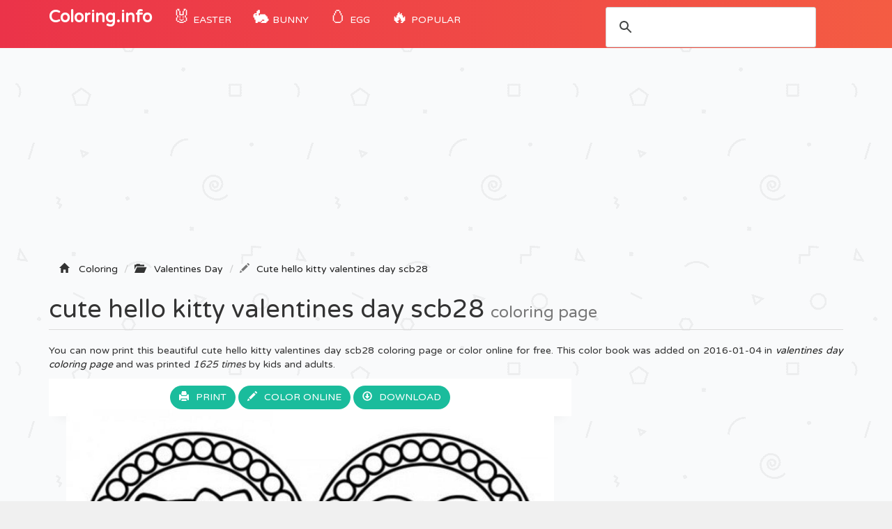

--- FILE ---
content_type: text/html; charset=UTF-8
request_url: https://coloring-pages.info/cute-hello-kitty-valentines-day-scb28-printable-coloring-pages-book-7217
body_size: 5525
content:
<!DOCTYPE html>
<html lang="fr">
    <head>
		<title>Cute Hello Kitty Valentines Day Scb28 Coloring page Printable</title>
		<meta charset="utf-8">
		<meta name="viewport" content="width=device-width, initial-scale=1">
		<meta name="description" content="cute hello kitty valentines day scb28 coloring page printable and coloring book to print for free. Find more coloring pages online for kids and adults of cute hello kitty valentines day scb28 coloring pages to print.">		
		<link rel="icon" type="type/png" href="/images/ico.png" />
		<link href="css/bootstrap.min.css" rel="stylesheet">
	    <link href="css/4-col-portfolio.css" rel="stylesheet">
	   	<script src="js/menu.js"></script>

	    <!-- HTML5 Shim and Respond.js IE8 support of HTML5 elements and media queries -->
	    <!-- WARNING: Respond.js doesn't work if you view the page via file:// -->
	    <!--[if lt IE 9]>
	        <script src="https://oss.maxcdn.com/libs/html5shiv/3.7.0/html5shiv.js"></script>
	        <script src="https://oss.maxcdn.com/libs/respond.js/1.4.2/respond.min.js"></script>
	    <![endif]-->
		<script type="text/javascript">var switchTo5x=true;</script>
		<script type="text/javascript">stLight.options({publisher: "db631f6e-74ee-4355-9d66-7dac697f0b46", doNotHash: false, doNotCopy: false, hashAddressBar: false});</script>
    	<script type="text/javascript">if( parent.frames.length > 0 ) { parent.location.href = location.href; }	</script> 
    	<!-- Fonction expérimental G.Ad -->
    	<script async src="//pagead2.googlesyndication.com/pagead/js/adsbygoogle.js"></script>
		<script>
		  (adsbygoogle = window.adsbygoogle || []).push({
		    google_ad_client: "ca-pub-1752920863941063",
		    enable_page_level_ads: true
		  });
		</script>
		<!-- Google Tag Manager -->
		<script>(function(w,d,s,l,i){w[l]=w[l]||[];w[l].push({'gtm.start':
		new Date().getTime(),event:'gtm.js'});var f=d.getElementsByTagName(s)[0],
		j=d.createElement(s),dl=l!='dataLayer'?'&l='+l:'';j.async=true;j.src=
		'https://www.googletagmanager.com/gtm.js?id='+i+dl;f.parentNode.insertBefore(j,f);
		})(window,document,'script','dataLayer','GTM-WN6N4CW');</script>
		<!-- End Google Tag Manager -->
		<!-- Snow <script type="text/javascript" src="js/snowstorm.js"></script> -->
    </head>
	<body>

		<!-- Google Tag Manager (noscript) -->
		<noscript><iframe src="https://www.googletagmanager.com/ns.html?id=GTM-WN6N4CW"
		height="0" width="0" style="display:none;visibility:hidden"></iframe></noscript>
		<!-- End Google Tag Manager (noscript) -->

		<!-- Navigation -->
	    <nav class="navbar navbar-inverse navbar-static-top" role="navigation">
	        <div class="container">
	            <!-- Brand and toggle get grouped for better mobile display -->
	            <div class="navbar-header">
	                <button type="button" class="navbar-toggle" data-toggle="collapse" data-target=".js-navbar-collapse">
	                    <span class="sr-only">Toggle navigation</span>
	                    <span class="icon-bar"></span>
	                    <span class="icon-bar"></span>
	                    <span class="icon-bar"></span>
	                </button>
	                <a class="navbar-brand" href="/" title="Coloring Pages">Coloring.info</a>
	            </div>

		<div class="collapse navbar-collapse js-navbar-collapse">
			<ul class="nav navbar-nav">
				<li class="dropdown mega-dropdown">	
					<a href="/eastercoloringpages" title="Easter coloring" class="dropdown-toggle cool-link"><span class="emoji">🐰</span> Easter</a>
				</li>
				<li class="dropdown mega-dropdown">	
					<a href="/easterbunnycoloringpages" title="Easter bunny" class="dropdown-toggle cool-link"><span class="emoji">🐇</span> Bunny</a>
				</li>
				<li class="dropdown mega-dropdown">	
					<a href="/eastereggcoloringpages" title="Easter egg" class="dropdown-toggle cool-link"><span class="emoji">🥚</span> Egg</a>
				</li>
				<li class="dropdown mega-dropdown">	
					<a href="#" class="dropdown-toggle cool-link" data-toggle="dropdown"><span class="emoji">🔥</span> POPULAR</a>
					<ul class="dropdown-menu mega-dropdown-menu">
						<li>
							<ul class="container">								
								<li><a href="/adults" title="coloring pages for adults">Adult</a></li>
								<li><a href="/shopkins" title="Shopkins Coloring pages">Shopkins</a></li>
								<li><a href="/fivenightsatfreddysfnaf" title="Five Nights At Freddys Coloring pages">FNAF</a></li>
								<li><a href="/emoji" title="Emoji Coloring pages">Emoji</a></li>
								<li><a href="/starwars" title="Star Wars Coloring pages">Star Wars</a></li>
								<li><a href="/ninjago" title="Ninjago Coloring pages">Ninjago</a></li>
								<li><a href="/frozen" title="Frozen Coloring pages">Frozen</a></li>			
								<li><a href="/pawpatrol" title="Paw patrol Coloring pages">Paw patrol</a></li>
								<li><a href="/pokemon" title="Pokemon Coloring pages">Pokemon</a></li>
								<li><a href="/minecraft" title="Minecraft Coloring pages">Minecraft</a></li>
								<li><a href="/mylittlepony" title="My little pony Coloring pages">My little pony</a></li>
								<li><a href="/pusheen" title="Pusheen Coloring pages">Pusheen</a></li>
								<li><a href="/pjmasks" title="PJ Masks Coloring pages">PJ Masks</a></li>
								<li><a href="/puppy" title="Puppy Coloring pages">Puppy</a></li>
								<li><a href="/kids" title="Coloring pages for Kids">Coloring pages for Kids</a></li>
								<li><a href="/girls" title="Coloring pages for Girls">Coloring pages for Girls</a></li>
								<li><a href="/teens" title="Coloring pages for Teens">Coloring pages for Teens</a></li>
							</ul>
						</li>
					</ul>		
				</li>
			</ul>
			<!-- google search -->
				<script async src="https://cse.google.com/cse.js?cx=b8efd57e97faab277"></script>
				<div id="search" class="col-md-4 offset-md-4"><div class="gcse-search"></div></div>
			
			</div><!-- /.nav-collapse -->
	  </nav>

	  <!-- Ads -->
		<div class="container">
			<div class="row">
					<script async src="//pagead2.googlesyndication.com/pagead/js/adsbygoogle.js"></script>
					<ins class="adsbygoogle"
						 style="display:block"
						 data-ad-client="ca-pub-1752920863941063"
						 data-ad-slot="1802636761"
						 data-ad-format="auto"></ins>
					<script>
					(adsbygoogle = window.adsbygoogle || []).push({});
					</script>
			</div>
		<script type="text/javascript">
		function ImagetoPrint(source) {
		    return "<html><head><script>function step1(){\n" +
		            "setTimeout('step2()', 10);}\n" +
		            "function step2(){window.print();window.close()}\n" +
		            "</scri" + "pt></head><body onload='step1()'>\n" +
		            "<img src='" + source + "' /></body></html>";
		}
		function PrintImage(source) {
		    Pagelink = "about:blank";
		    var pwa = window.open(Pagelink, "_new");
		    pwa.document.open();
		    pwa.document.write(ImagetoPrint(source));
		    pwa.document.close();
		}
		</script>

	<!-- Titre de la page -->
    <div class="row ad" >
        <div class="col-lg-12">
        	<!-- Breadcrumbs -->
		    <ol class="breadcrumb" itemscope itemtype="http://schema.org/BreadcrumbList" class="fildarianne">
				<li itemprop="itemListElement" itemscope itemtype="http://schema.org/ListItem"><span class="glyphicon glyphicon-home"></span>
					<a itemprop="item" title="Coloring Pages" href="/"><span itemprop="name">Coloring</span></a>
					<meta itemprop="position" content="1" />
				</li>
				<li itemprop="itemListElement" itemscope itemtype="http://schema.org/ListItem"><span class="glyphicon glyphicon-folder-open"></span>
					<a itemprop="item" href="/valentinesdaycoloringpages" title="valentines day"><span itemprop="name">Valentines Day</span></a><meta itemprop="position" content="2" />
				</li>
				<li class="breadcrumb-item active" itemprop="itemListElement" itemscope itemtype="http://schema.org/ListItem"><span class="glyphicon glyphicon-pencil"></span><a itemprop="item" title="Printable Cute Hello Kitty Valentines Day Scb28" href="/cute-hello-kitty-valentines-day-scb28-printable-coloring-pages-book-7217"><span itemprop="name">Cute hello kitty valentines day scb28</span></a>
					<meta itemprop="position" content="3" />
				</li>
			</ol>
            <h1 class="page-header titrePageCoverH1">cute hello kitty valentines day scb28 <small>coloring page</small></h1>
            <p class="hidden-xs hidden-sm">You can now print this beautiful cute hello kitty valentines day scb28 coloring page or color online for free. This color book was added on 2016-01-04 in <i><a href="/valentinesdaycoloringpages" title="valentines day coloring">valentines day coloring page</a></i> and was printed <i>1625 times</i> by kids and adults.
							</p>
        </div>
    </div>

    <!-- Contenu de la page -->
    <div class="row">
    	
    	<!-- Coloriage -->
        <div class="col-md-8" itemscope itemtype="http://schema.org/ImageGallery">
        	<figure itemprop="associatedMedia" itemscope itemtype="http://schema.org/ImageObject">
	        	<div class="backgroundColoriage">
	        		<div class="row text-center">
						<span>
							<a class="btn" href="#" onclick="PrintImage('images/ccovers/1451928676cute-hello-kitty-valentines-day-scb28.jpg'); return false;"><span class="glyphicon glyphicon-print"></span>Print</a>
						</span>
						
							<button id="autotrack-fiche-btn-ColorierEnLigne" type="button" class="btn" data-toggle="modal" data-target=".bd-example-modal-lg">
								<span class="glyphicon glyphicon-pencil"></span>Color online
							</button>
							<div class="modal fade bd-example-modal-lg" tabindex="-1" role="dialog" aria-labelledby="myLargeModalLabel" aria-hidden="true">
							  <div class="modal-dialog modal-lg">
							    <div class="modal-content">
							    	<div class="modal-header hidden-xs hidden-sm">
							        <h4 class="modal-title">Online Coloring : Cute Hello Kitty Valentines Day Scb28</h4>
							        </button>
							      </div>
							    	<div class="embed-responsive embed-responsive-16by9">
							      		<iframe class="embed-responsive-item" frameborder="0" src="/jeux/index.html?url=/images/svg/1451928676cute-hello-kitty-valentines-day-scb28.svg"></iframe>
							    	</div>
							    </div>
							  </div>
							</div>  
						<span class="hidden-xs hidden-sm">
							<a class="btn" href="images/ccovers/1451928676cute-hello-kitty-valentines-day-scb28.jpg" download><span class="glyphicon glyphicon-download"></span>Download</a>
						</span>	
					</div>
		        	
		        	<!-- Image --> 
		        	<img itemprop="contentUrl" class="col-xs-12 col-md-12 img-rounded transparent" src="images/ccovers/1451928676cute-hello-kitty-valentines-day-scb28.jpg" alt="Cute Hello Kitty Valentines Day Scb28 coloring" title="Print cute hello kitty valentines day scb28 coloring page">

		        	<!-- AddThis -->
		        	<div class="addthis_inline_share_toolbox"></div>
		        	
		        	<!-- Amazon 
		        	<div id="amzn-assoc-ad-c4316072-1702-4f6b-9247-6f7bb51b0ba3"></div><script async src="//z-na.amazon-adsystem.com/widgets/onejs?MarketPlace=US&adInstanceId=c4316072-1702-4f6b-9247-6f7bb51b0ba3"></script> --> 
	        	</div>

	        	<div class="row">
	    			<div class="col-md-6 col-sm-6">
	    				<script async src="//pagead2.googlesyndication.com/pagead/js/adsbygoogle.js"></script>
						<ins class="adsbygoogle"
							 style="display:inline-block;width:336px;height:280px"
							 data-ad-client="ca-pub-1752920863941063"
							 data-ad-slot="6242213034"></ins>
						<script>
						(adsbygoogle = window.adsbygoogle || []).push({});
						</script>
	    			</div>
	    			<div class="col-md-6 col-sm-6">
	    				<div class="col-sm-12 icones"><span><span class="glyphicon glyphicon-stats"></span>1625 prints</span></div>
						<div class="col-sm-12 icones"><span><span class="glyphicon glyphicon-calendar"></span>2016-01-04</span></div>
						<div class="col-sm-12 icones"><span><span class="glyphicon glyphicon-folder-open"></span><a class="tagCoverLink" href="/valentinesdaycoloringpages">Valentines Day</a></span>
						</div>
						<div class="col-sm-12 icones"><span><span class="glyphicon glyphicon-file"></span>File Type : Jpg image</span></div>
						<div class="col-sm-12 icones"><span><span class="glyphicon glyphicon-fullscreen"></span>Resolution : 1134x711</span></div>
						<div class="col-sm-12 icones"><span><span class="glyphicon glyphicon-info-sign"></span>Size : 84,28 KB</span></div>	
	    			</div>
	    		</div>
	    		<!-- schema -->
	    		<meta itemprop="width" content="1134" >
       	 		<meta itemprop="height" content="711">
       	 		<meta itemprop="uploadDate" content="2016-01-04">
       	 		<meta itemprop="fileFormat" content="Jpg">
       	 		<meta itemprop="contentSize" content="84,28 KB">
       	 		<meta itemprop="name" content="Coloriage Cute Hello Kitty Valentines Day Scb28">
       	 		<meta itemprop="about" content="Valentines Day">
	    	</figure>
        </div>

        <!-- ADS 336x280-->
        <div class="col-md-4 adsCover hidden-xs hidden-sm">
        	<!-- Coloring-pages 300x600 -->
			<script async src="//pagead2.googlesyndication.com/pagead/js/adsbygoogle.js"></script>
			<ins class="adsbygoogle"
			     style="display:inline-block;width:300px;height:600px"
			     data-ad-client="ca-pub-1752920863941063"
			     data-ad-slot="3208857826"></ins>
			<script>
			(adsbygoogle = window.adsbygoogle || []).push({});
			</script>

			<!-- Top Category -->
			<div class="row">
		      <div class="col-lg-3 col-md-1 col-sm-2 col-xs-3 topcategorieCover"><a href="/disneycoloringpages"><img alt="Disney" class="topcategorie" src="/images/topcategorie/disney.jpeg"></a></div>
		      <div class="col-lg-3 col-md-1 col-sm-2 col-xs-3 topcategorieCover"><a href="/pawpatrolcoloringpages"><img alt="Paw Patrol" class="topcategorie" src="/images/topcategorie/pat-patrouille.jpg"></a></div>
		      <div class="col-lg-3 col-md-1 col-sm-2 col-xs-3 topcategorieCover"><a href="/ninjagocoloringpages"><img alt="Ninjago" class="topcategorie" src="/images/topcategorie/ninjago.jpg"></a></div>
		      <div class="col-lg-3 col-md-1 col-sm-2 col-xs-3 topcategorieCover"><a href="/pokemoncoloringpages"><img alt="Pokemon" class="topcategorie" src="/images/topcategorie/pokemon.jpg"></a></div>
		      <div class="col-lg-3 col-md-1 col-sm-2 col-xs-3 topcategorieCover"><a href="/princesscoloringpages"><img alt="Princess" class="topcategorie" src="/images/topcategorie/princesse.png"></a></div>
		      <div class="col-lg-3 col-md-1 col-sm-2 col-xs-3 topcategorieCover"><a href="/moanacoloringpages"><img alt="Moana" class="topcategorie" src="/images/topcategorie/vaiana.png"></a></div>
		      <div class="col-lg-3 col-md-1 col-sm-2 col-xs-3 topcategorieCover"><a href="/frozencoloringpages"><img alt="Frozen" class="topcategorie" src="/images/topcategorie/reine-des-neiges.jpg"></a></div>
		      <div class="col-lg-3 col-md-1 col-sm-2 col-xs-3 topcategorieCover"><a href="/spidermancoloringpages"><img alt="Spiderman" class="topcategorie" src="/images/topcategorie/spiderman.jpg"></a></div>
		      <div class="col-lg-3 col-md-1 col-sm-2 col-xs-3 topcategorieCover"><a href="/shopkinscoloringpages"><img alt="Shopkins" class="topcategorie" src="/images/topcategorie/shopkins.jpg"></a></div>
		    </div>
        </div>
    </div>


	<!-- Page Heading Contenu 2-->
    <div class="row">
        <div class="col-lg-12">
            <h2 class="page-header titrePageCoverH1">Explore More Printable valentines day                <small>coloring book</small>
            </h2>
        </div>
    </div>

	<!-- Contenu 2 -->
	<div class="row">
		<div class="col-md-2 col-xs-4 portfolio-item titres"><a href="happy-valentines-day-letters-with-hearts-printable-coloring-pages-book-24361"><img class="img-responsive img-rounded" src="/images/minicovers/1579815273happy-valentines-day-letters-with-hearts.jpg" title="Print happy valentines day letters with hearts Coloring" alt="Printable happy valentines day letters with hearts coloring pages"/><span class="titresCategorie">happy valentines day letters with hearts</span></a></div><div class="col-md-2 col-xs-4 portfolio-item titres"><a href="kids-valentine-s66ad-printable-coloring-pages-book-7141"><img class="img-responsive img-rounded" src="/images/minicovers/1451928645kids-valentine-s66ad.jpg" title="Print kids valentine s66ad Coloring" alt="Printable kids valentine s66ad coloring pages"/><span class="titresCategorie">kids valentine s66ad</span></a></div><div class="col-md-2 col-xs-4 portfolio-item titres"><a href="valentines-day-disney-printable-coloring-pages-book-17149"><img class="img-responsive img-rounded" src="/images/minicovers/1484601413valentines-day-disney.gif" title="Print valentines day disney Coloring" alt="Printable valentines day disney coloring pages"/><span class="titresCategorie">valentines day disney</span></a></div><div class="col-md-2 col-xs-4 portfolio-item titres"><a href="lovely-dog-with-heart-for-valentines-day-card-anti-stress-printable-coloring-pages-book-24501"><img class="img-responsive img-rounded" src="/images/minicovers/1580924013lovely-dog-with-heart-for-valentines-day-card-anti-stress.png" title="Print lovely dog with heart for valentines day card anti stress Coloring" alt="Printable lovely dog with heart for valentines day card anti stress coloring pages"/><span class="titresCategorie">lovely dog with heart for valentines day card anti stress</span></a></div><div class="col-md-2 col-xs-4 portfolio-item titres"><a href="pooh-valentine-heart-printable-coloring-pages-book-24348"><img class="img-responsive img-rounded" src="/images/minicovers/1579815269pooh-valentine-heart.png" title="Print pooh valentine heart Coloring" alt="Printable pooh valentine heart coloring pages"/><span class="titresCategorie">pooh valentine heart</span></a></div><div class="col-md-2 col-xs-4 portfolio-item titres"><a href="ninjago-valentines-s8fe0-printable-coloring-pages-book-7170"><img class="img-responsive img-rounded" src="/images/minicovers/1451928652ninjago-valentines-s8fe0.gif" title="Print ninjago valentines s8fe0 Coloring" alt="Printable ninjago valentines s8fe0 coloring pages"/><span class="titresCategorie">ninjago valentines s8fe0</span></a></div><div class="col-md-2 col-xs-4 portfolio-item titres"><a href="hearts-couple-printable-coloring-pages-book-24351"><img class="img-responsive img-rounded" src="/images/minicovers/1579815270hearts-couple.png" title="Print hearts couple Coloring" alt="Printable hearts couple coloring pages"/><span class="titresCategorie">hearts couple</span></a></div><div class="col-md-2 col-xs-4 portfolio-item titres"><a href="be-mine-valentines-day-s133f-printable-coloring-pages-book-7118"><img class="img-responsive img-rounded" src="/images/minicovers/1451928636be-mine-valentines-day-s133f.jpg" title="Print be mine valentines day s133f Coloring" alt="Printable be mine valentines day s133f coloring pages"/><span class="titresCategorie">be mine valentines day s133f</span></a></div><div class="col-md-2 col-xs-4 portfolio-item titres"><a href="my-valentines-day-s36bf-printable-coloring-pages-book-7209"><img class="img-responsive img-rounded" src="/images/minicovers/1451928666my-valentines-day-s36bf.gif" title="Print my valentines day s36bf Coloring" alt="Printable my valentines day s36bf coloring pages"/><span class="titresCategorie">my valentines day s36bf</span></a></div><div class="col-md-2 col-xs-4 portfolio-item titres"><a href="little-boy-and-girl-valentines-s3cae-printable-coloring-pages-book-7125"><img class="img-responsive img-rounded" src="/images/minicovers/1451928643little-boy-and-girl-valentines-s3cae.gif" title="Print little boy and girl valentines s3cae Coloring" alt="Printable little boy and girl valentines s3cae coloring pages"/><span class="titresCategorie">little boy and girl valentines s3cae</span></a></div>	</div>


<!-- AddThis --> 
<script type="text/javascript" src="//s7.addthis.com/js/300/addthis_widget.js#pubid=ra-51a8214b2227e93e"></script> 



					<!-- /.row -->

	        <div class="row">
				<div class="col-md-12">
					<script async src="//pagead2.googlesyndication.com/pagead/js/adsbygoogle.js"></script>
					<!-- Bottom -->
					<ins class="adsbygoogle"
					     style="display:block"
					     data-ad-client="ca-pub-1752920863941063"
					     data-ad-slot="5956338235"
					     data-ad-format="auto"></ins>
					<script>
					(adsbygoogle = window.adsbygoogle || []).push({});
					</script>
				</div>
			</div>


		<!-- Footer -->
		<footer database="No">
		    <div class="row">
                <div class="row">
	                <div class="col-lg-8">
	                    <p>Copyright 2003 - 2026 © <a href="/" title="Coloring pages">Coloring.info</a> - <a href="&#109;&#97;&#105;&#108;&#116;&#111;&#58;&#105;&#110;&#102;&#111;&#64;&#99;&#111;&#108;&#111;&#114;&#105;&#97;&#103;&#101;&#46;&#105;&#110;&#102;&#111;&#63;&#98;&#111;&#100;&#121;&#61;&#87;&#101;&#98;&#115;&#105;&#116;&#101;&#58;&#67;&#111;&#108;&#111;&#114;&#105;&#110;&#103;&#46;&#105;&#110;&#102;&#111;" rel="nofollow"><span class="glyphicon glyphicon-question-sign"></span>Contact us</a></p>
	                </div>
	                <div class="col-lg-4">
	                    <p class="FooterQuestionCommentaires"><a href="https://www.youtube.com/coloriageinfo1"><i class="bi bi-youtube"></i>📺 YouTube</a></p>
	                </div>
            	</div> 
            </div> 
            <!-- /.row -->
		</footer>

		<!-- jQuery -->
    	<script src="js/jquery.js"></script>

    	<!-- Menu
    	<script src="js/menu.js"></script> -->

	    <!-- Bootstrap Core JavaScript -->
	    <script src="js/bootstrap.min.js"></script>

		<!-- ReadMore -->
	   	<script src="js/index.js"></script>
	   	<script src='https://cdnjs.cloudflare.com/ajax/libs/jquery/2.1.3/jquery.min.js'></script>

	<script defer src="https://static.cloudflareinsights.com/beacon.min.js/vcd15cbe7772f49c399c6a5babf22c1241717689176015" integrity="sha512-ZpsOmlRQV6y907TI0dKBHq9Md29nnaEIPlkf84rnaERnq6zvWvPUqr2ft8M1aS28oN72PdrCzSjY4U6VaAw1EQ==" data-cf-beacon='{"version":"2024.11.0","token":"9928c95b93a540f2be00f31d6b8a2549","r":1,"server_timing":{"name":{"cfCacheStatus":true,"cfEdge":true,"cfExtPri":true,"cfL4":true,"cfOrigin":true,"cfSpeedBrain":true},"location_startswith":null}}' crossorigin="anonymous"></script>
</body>

</html>

--- FILE ---
content_type: text/html; charset=utf-8
request_url: https://www.google.com/recaptcha/api2/aframe
body_size: 116
content:
<!DOCTYPE HTML><html><head><meta http-equiv="content-type" content="text/html; charset=UTF-8"></head><body><script nonce="X08FQXodE9Zz_QsUkY8R5w">/** Anti-fraud and anti-abuse applications only. See google.com/recaptcha */ try{var clients={'sodar':'https://pagead2.googlesyndication.com/pagead/sodar?'};window.addEventListener("message",function(a){try{if(a.source===window.parent){var b=JSON.parse(a.data);var c=clients[b['id']];if(c){var d=document.createElement('img');d.src=c+b['params']+'&rc='+(localStorage.getItem("rc::a")?sessionStorage.getItem("rc::b"):"");window.document.body.appendChild(d);sessionStorage.setItem("rc::e",parseInt(sessionStorage.getItem("rc::e")||0)+1);localStorage.setItem("rc::h",'1769789469842');}}}catch(b){}});window.parent.postMessage("_grecaptcha_ready", "*");}catch(b){}</script></body></html>

--- FILE ---
content_type: image/svg+xml
request_url: https://coloring-pages.info/images/svg/1451928676cute-hello-kitty-valentines-day-scb28.svg
body_size: 17267
content:
<?xml version="1.0" standalone="no"?>
<!DOCTYPE svg PUBLIC "-//W3C//DTD SVG 20010904//EN"
 "http://www.w3.org/TR/2001/REC-SVG-20010904/DTD/svg10.dtd">
<svg version="1.0" xmlns="http://www.w3.org/2000/svg"
 width="1134.000000pt" height="711.000000pt" viewBox="0 0 1134.000000 711.000000"
 preserveAspectRatio="xMidYMid meet">

<g transform="translate(0.000000,711.000000) scale(0.100000,-0.100000)"
fill="#000000" stroke="none">
<path d="M2725 6575 c-409 -45 -817 -193 -1180 -429 -117 -76 -334 -258 -447
-374 -113 -118 -243 -282 -331 -418 -56 -86 -194 -349 -221 -419 -81 -214
-146 -461 -176 -675 -20 -137 -22 -183 -17 -395 4 -179 10 -271 26 -360 49
-288 146 -587 254 -785 22 -41 54 -100 70 -130 32 -59 163 -258 181 -275 6 -5
31 -37 56 -70 84 -114 298 -323 456 -446 238 -186 582 -361 859 -439 292 -82
491 -110 780 -110 506 0 984 139 1425 413 329 204 682 570 880 912 48 82 110
206 162 325 54 122 135 400 152 522 8 53 26 75 26 31 0 -15 4 -44 9 -63 5 -19
14 -62 21 -95 25 -121 74 -281 116 -378 15 -34 33 -78 41 -97 97 -228 259
-484 432 -680 425 -483 979 -787 1624 -892 179 -29 580 -32 762 -5 312 46 633
152 900 297 263 144 399 244 620 461 288 282 486 590 638 995 40 105 100 346
126 504 52 307 33 717 -45 1010 -8 30 -19 71 -24 90 -62 234 -127 385 -293
681 -102 182 -327 447 -538 634 -190 169 -506 359 -759 458 -286 111 -543 168
-840 186 -270 17 -559 -11 -820 -80 -76 -20 -298 -92 -335 -108 -169 -76 -344
-167 -470 -247 -171 -108 -474 -383 -613 -557 -107 -133 -242 -346 -312 -492
-132 -275 -180 -422 -242 -740 -2 -11 -14 34 -27 100 -98 515 -349 984 -731
1366 -186 187 -347 311 -565 436 -485 280 -1066 400 -1630 338z m650 -101
c231 -34 362 -67 565 -144 336 -126 624 -309 884 -560 609 -588 890 -1442 750
-2275 -58 -344 -189 -684 -375 -972 -24 -37 -60 -89 -79 -114 -19 -25 -48 -63
-65 -85 -143 -189 -376 -406 -575 -536 -279 -183 -465 -268 -760 -351 -139
-39 -162 -44 -370 -79 -47 -8 -171 -12 -335 -12 -221 1 -279 4 -385 23 -402
70 -719 195 -1051 412 -52 34 -96 65 -99 68 -3 4 -34 29 -70 56 -88 67 -340
321 -421 425 -110 142 -309 466 -309 504 0 7 -4 16 -9 21 -20 21 -122 318
-156 450 -60 242 -80 438 -71 715 6 179 10 216 43 385 24 122 28 142 62 250
87 284 168 454 334 705 93 140 186 251 326 390 228 227 483 402 761 523 261
114 455 168 745 207 164 22 487 19 660 -6z m5235 -19 c215 -26 344 -55 525
-117 620 -211 1090 -594 1428 -1163 126 -213 247 -537 298 -800 38 -197 53
-590 29 -772 -24 -179 -30 -213 -80 -398 -47 -174 -154 -446 -210 -530 -15
-22 -42 -67 -60 -100 -49 -90 -125 -198 -216 -310 -335 -411 -795 -713 -1299
-854 -197 -55 -261 -66 -480 -86 -188 -17 -320 -19 -436 -5 -304 36 -426 63
-664 147 -484 170 -928 504 -1226 922 -76 107 -99 144 -144 226 -111 202 -192
389 -231 532 -56 208 -78 320 -95 485 -20 203 -9 526 22 688 62 313 109 461
226 699 133 272 280 478 493 692 159 160 277 251 540 418 62 39 206 108 320
154 136 54 145 57 270 93 77 22 118 31 285 64 159 31 516 39 705 15z"/>
<path d="M3099 6442 c-53 -19 -125 -67 -133 -88 -8 -21 -17 -18 -60 20 -121
104 -305 84 -399 -43 -22 -31 -42 -57 -43 -59 0 -1 -28 12 -61 29 -78 40 -135
47 -204 24 -79 -26 -136 -77 -171 -152 -17 -35 -33 -63 -36 -63 -4 0 -25 7
-47 15 -62 22 -142 19 -200 -9 -87 -40 -165 -152 -165 -235 l0 -26 -78 3 c-69
4 -85 1 -128 -21 -105 -55 -153 -128 -163 -247 l-6 -75 -48 -3 c-167 -9 -280
-164 -242 -330 14 -58 9 -71 -23 -72 -26 0 -118 -53 -145 -83 -56 -62 -80
-152 -62 -237 6 -30 16 -65 23 -77 18 -33 15 -50 -12 -57 -13 -3 -46 -26 -74
-51 -80 -72 -112 -184 -79 -275 18 -50 43 -94 61 -109 24 -20 19 -33 -24 -63
-61 -42 -94 -115 -95 -208 0 -88 22 -139 87 -207 l40 -41 -25 -34 c-107 -140
-82 -313 58 -405 27 -18 54 -34 59 -36 5 -2 2 -14 -6 -28 -9 -13 -23 -50 -32
-81 -37 -128 30 -264 157 -324 29 -13 58 -24 66 -24 10 0 11 -7 6 -27 -15 -58
-17 -145 -3 -190 27 -92 129 -175 235 -188 l49 -7 0 -67 c1 -81 28 -147 79
-195 55 -52 100 -70 190 -74 84 -4 95 -10 95 -53 0 -35 22 -85 60 -137 22 -31
49 -52 93 -73 70 -33 127 -37 202 -14 27 8 50 13 50 12 1 -1 9 -23 18 -48 23
-62 79 -125 138 -154 69 -36 177 -35 243 0 26 14 51 25 55 25 4 0 23 -21 40
-47 18 -27 49 -60 68 -75 47 -36 135 -61 188 -54 51 8 134 47 159 75 11 11 23
21 29 21 5 0 31 -20 58 -44 27 -24 70 -51 96 -60 51 -17 143 -21 171 -7 9 5
34 17 56 27 21 11 57 40 79 66 l40 46 51 -34 c72 -47 146 -61 218 -40 30 8 72
29 94 45 41 29 104 113 104 138 0 16 -5 17 58 -7 68 -26 172 -27 227 -1 81 37
138 110 159 203 l6 27 78 -6 c61 -4 91 -2 132 12 103 34 180 144 180 255 l0
37 63 5 c80 7 141 34 190 84 46 48 62 78 77 147 10 42 10 62 1 90 -15 44 -9
57 27 57 39 0 122 42 160 81 73 74 100 182 68 275 -9 26 -16 52 -16 58 0 6 22
21 49 34 97 44 151 123 159 233 4 60 1 74 -28 137 l-32 70 65 64 c118 118 127
228 30 379 -16 25 -15 27 11 62 58 76 73 186 37 270 -17 40 -104 137 -123 137
-14 0 -8 31 10 58 34 49 47 96 46 162 -1 105 -55 189 -149 236 -30 14 -55 31
-55 36 0 5 8 23 17 41 26 50 23 161 -6 217 -43 84 -113 140 -198 158 l-38 8 4
71 c2 48 -2 88 -13 121 -35 104 -136 180 -252 190 l-61 5 -6 63 c-9 97 -50
165 -131 217 -48 30 -56 32 -150 33 l-100 0 -9 35 c-21 85 -73 156 -141 191
-61 31 -158 35 -225 9 -30 -11 -56 -20 -57 -18 -1 1 -11 22 -23 45 -51 100
-147 162 -253 162 -53 0 -140 -31 -172 -61 -19 -18 -21 -17 -75 40 -88 92
-188 120 -292 83z m173 -101 c18 -9 45 -33 61 -53 88 -108 -3 -288 -145 -288
-83 0 -147 44 -174 117 -22 64 -18 115 15 159 63 88 157 114 243 65z m-463
-16 c67 -37 91 -77 91 -152 0 -68 -17 -111 -60 -147 -123 -103 -300 -12 -300
155 0 51 47 121 101 147 58 29 110 28 168 -3z m928 -67 c41 -24 67 -61 83
-115 11 -36 11 -49 -4 -86 -46 -121 -179 -170 -278 -103 -56 37 -78 80 -78
151 0 67 21 110 71 148 55 40 145 43 206 5z m-1386 -32 c67 -28 102 -86 102
-166 0 -69 -22 -112 -75 -148 -35 -23 -52 -27 -108 -27 -57 0 -72 4 -102 27
-52 40 -82 107 -74 166 7 54 47 118 91 143 37 22 120 24 166 5z m1786 -121
c72 -30 113 -93 113 -170 0 -58 -18 -93 -71 -138 -81 -70 -194 -55 -258 34
-26 36 -31 51 -31 101 0 89 38 145 117 173 50 19 86 18 130 0z m-2175 -91 c51
-33 72 -76 72 -150 1 -78 -31 -131 -98 -162 -56 -27 -98 -27 -151 -3 -91 42
-128 121 -101 215 35 121 171 170 278 100z m1112 -85 l41 -19 -66 0 c-36 0
-102 -3 -145 -7 -73 -6 -78 -5 -65 10 7 10 19 17 26 17 7 0 30 20 51 44 l39
43 39 -34 c21 -19 57 -43 80 -54z m386 -28 c49 -48 52 -53 28 -47 -15 3 -78
15 -139 25 -61 11 -113 22 -116 24 -3 3 12 11 33 16 22 6 57 25 79 42 37 28
41 29 50 12 6 -10 35 -42 65 -72z m-837 9 c76 -23 74 -21 52 -30 -11 -5 -60
-18 -110 -29 -49 -12 -101 -24 -115 -28 -23 -6 -23 -4 12 34 20 23 42 52 49
65 18 34 30 38 51 19 10 -10 38 -24 61 -31z m1190 -79 c10 -21 36 -60 60 -87
23 -26 38 -45 32 -42 -21 12 -126 58 -133 58 -4 0 -41 13 -82 29 -78 30 -78
35 0 46 25 3 56 12 70 20 34 20 34 20 53 -24z m738 10 c54 -33 82 -82 83 -149
1 -72 -21 -117 -77 -157 -36 -25 -51 -30 -102 -30 -69 1 -117 26 -156 84 -46
67 -24 194 43 244 54 41 148 44 209 8z m-2369 -42 c12 -6 55 -11 96 -11 41 1
73 0 71 -2 -2 -2 -42 -19 -89 -37 -47 -18 -110 -45 -140 -61 -30 -15 -58 -28
-62 -28 -5 0 7 24 27 52 19 29 35 60 35 69 0 31 25 38 62 18z m1093 -4 c217
-32 325 -63 521 -148 223 -96 397 -218 584 -406 202 -203 354 -450 440 -710
117 -357 133 -731 44 -1076 -79 -305 -225 -581 -424 -798 -88 -95 -180 -182
-250 -233 -77 -58 -130 -94 -134 -94 -2 0 -43 -25 -91 -54 -157 -99 -441 -197
-669 -231 -118 -18 -413 -20 -518 -4 -451 68 -821 256 -1123 570 -83 86 -195
227 -195 244 0 3 10 5 22 5 12 0 49 17 82 39 34 21 86 52 117 69 59 32 70 31
114 -11 75 -72 260 -177 405 -231 117 -44 358 -102 482 -117 203 -24 607 -6
818 37 228 47 395 96 510 151 109 52 233 152 285 231 16 25 35 42 47 42 16 0
50 -12 221 -76 50 -19 64 -18 77 5 7 14 7 27 -1 44 -11 24 -53 47 -193 107
-55 23 -55 18 -6 146 43 112 38 108 101 95 30 -6 86 -12 124 -13 l70 -3 3 37
c4 49 -18 63 -137 82 -51 8 -96 17 -98 20 -3 3 -1 31 6 62 6 32 11 74 11 94 0
59 13 64 154 56 l125 -7 16 25 c22 33 16 68 -14 82 -14 7 -74 13 -144 13 -84
1 -123 5 -129 14 -4 6 -8 32 -8 57 0 60 -24 150 -60 228 l-29 63 24 92 c34
128 44 239 29 324 -14 86 -32 122 -84 165 -40 33 -41 36 -50 118 -10 88 -16
121 -30 155 -4 11 -14 36 -21 55 -20 57 -79 129 -116 141 -60 19 -208 -12
-373 -78 -52 -22 -121 -47 -152 -58 l-57 -19 -43 32 c-203 153 -302 189 -401
142 -59 -28 -108 -78 -162 -164 l-46 -74 -132 -1 c-122 -1 -176 -6 -376 -30
-82 -10 -78 -11 -206 49 -151 71 -224 94 -359 115 -99 16 -123 10 -199 -42
-72 -50 -126 -213 -113 -341 13 -132 24 -208 41 -294 20 -96 25 -71 -45 -223
-52 -111 -66 -184 -96 -483 -3 -29 -11 -55 -17 -57 -7 -1 -61 -8 -122 -15 -60
-7 -125 -19 -144 -26 -19 -8 -37 -12 -40 -8 -12 12 -13 380 -1 474 26 205 92
421 193 630 36 72 157 258 220 335 171 208 394 384 637 502 204 99 356 146
600 182 92 14 377 12 485 -4z m-1705 -45 c57 -29 100 -100 100 -164 0 -76 -62
-155 -137 -175 -104 -28 -233 63 -233 165 0 142 146 237 270 174z m2615 -119
c4 -20 17 -56 31 -80 13 -24 23 -45 21 -47 -3 -3 -221 139 -239 155 -4 3 35 6
87 7 l93 1 7 -36z m-2340 -43 c17 -1 48 1 70 5 39 7 40 7 19 -10 -12 -10 -49
-38 -84 -62 -34 -25 -73 -55 -88 -68 -14 -12 -28 -20 -30 -18 -3 2 3 22 12 45
9 22 16 55 16 74 0 40 6 47 34 40 12 -2 35 -5 51 -6z m3029 -67 c16 -9 43 -34
60 -55 28 -34 31 -45 31 -104 0 -54 -5 -73 -23 -100 -28 -39 -86 -70 -146 -78
-120 -17 -225 113 -186 231 14 42 64 103 94 115 37 15 139 10 170 -9z m-514
-96 c23 -8 67 -15 96 -15 l54 0 0 -57 c1 -43 8 -73 29 -116 l29 -58 -105 111
c-58 61 -117 119 -131 130 -30 24 -27 24 28 5z m-3093 -22 c74 -35 116 -132
92 -212 -41 -139 -221 -176 -317 -67 -75 85 -46 222 58 277 43 24 120 25 167
2z m332 -100 c-24 -27 -60 -66 -80 -88 -21 -22 -47 -51 -59 -65 l-22 -25 9 30
c4 17 8 58 8 93 l0 62 35 0 c19 1 58 9 85 19 72 26 72 26 24 -26z m1768 -161
c72 -37 178 -138 203 -194 33 -75 4 -101 -83 -72 -61 20 -152 23 -185 5 -53
-28 -77 -118 -52 -188 6 -15 34 -49 61 -75 41 -38 50 -51 47 -75 -4 -39 -38
-52 -144 -55 -119 -4 -218 9 -246 32 -22 17 -23 25 -21 127 2 163 52 315 141
434 84 112 150 127 279 61z m1748 -1 c84 -38 119 -104 103 -193 -19 -103 -94
-156 -203 -145 -68 7 -107 33 -135 93 -77 159 75 318 235 245z m-916 -82 c38
-76 43 -93 45 -160 l1 -74 -40 -2 c-57 -4 -158 -23 -170 -33 -5 -5 -29 -16
-53 -25 l-42 -17 -21 26 c-28 36 -94 72 -159 86 -78 17 -82 20 -96 75 -21 81
-21 81 59 110 39 15 88 35 107 43 62 28 213 61 270 59 l55 -2 44 -86z m540 34
c22 -3 41 -8 41 -10 0 -2 -5 -23 -11 -47 -10 -41 -3 -114 16 -171 4 -11 -4 -3
-19 17 -14 20 -26 40 -26 43 0 7 -46 78 -97 149 -24 32 -43 62 -43 67 0 4 22
-3 49 -17 27 -14 67 -28 90 -31z m-2809 -58 c118 -29 199 -59 360 -132 59 -27
67 -27 295 7 33 5 115 12 182 16 104 6 123 4 128 -8 3 -8 -3 -48 -15 -89 -26
-93 -37 -243 -21 -290 17 -53 77 -104 148 -128 97 -33 199 -29 378 15 15 4 24
-4 38 -33 33 -70 175 -143 278 -143 30 0 51 -12 121 -68 105 -85 153 -108 245
-122 87 -12 121 -6 195 32 31 17 61 27 67 23 17 -10 47 -74 59 -126 17 -68 25
-149 16 -149 -21 0 -192 -38 -202 -44 -7 -4 -12 -23 -12 -41 0 -45 24 -52 130
-34 44 7 83 9 87 6 7 -7 -12 -171 -21 -186 -3 -5 -35 -12 -70 -16 -67 -7 -82
-19 -71 -56 7 -20 23 -27 73 -33 18 -2 35 -5 37 -8 13 -12 -55 -198 -73 -198
-5 0 -31 7 -58 15 -69 21 -89 19 -102 -9 -13 -29 2 -46 60 -70 20 -9 40 -20
43 -26 9 -15 -61 -104 -110 -139 -59 -42 -208 -116 -295 -144 -161 -54 -242
-73 -500 -114 -138 -22 -578 -25 -690 -4 -175 32 -362 83 -458 125 -99 43
-291 155 -314 183 -15 18 -4 28 63 61 57 28 73 58 45 81 -11 10 -31 6 -97 -20
-95 -37 -87 -40 -140 63 -43 84 -40 100 22 122 56 21 66 34 49 66 -11 21 -17
22 -79 16 l-68 -7 -16 38 c-23 53 -40 130 -34 147 5 11 26 16 84 18 72 3 78 5
93 30 23 42 2 56 -110 70 l-95 13 -3 50 c-5 63 14 210 38 295 25 92 52 156
127 309 74 148 75 165 9 167 -19 0 -38 2 -40 5 -9 9 -18 81 -23 199 -5 112 -3
131 17 183 35 94 97 116 230 82z m-918 -20 c71 -29 128 -109 128 -181 0 -43
-51 -124 -94 -149 -96 -56 -211 -21 -257 80 -47 102 0 212 107 250 50 18 74
18 116 0z m334 -27 c-14 -24 -43 -73 -63 -110 -20 -38 -40 -68 -44 -68 -6 0
-11 30 -21 123 -3 26 1 30 52 48 30 10 61 26 69 34 29 29 33 15 7 -27z m2082
-174 c28 -8 28 -15 -4 -61 -14 -21 -28 -50 -31 -65 -6 -31 -19 -34 -46 -14
-30 23 -40 69 -23 110 13 31 19 36 48 36 18 0 43 -3 56 -6z m1501 -86 c25 -12
47 -21 48 -23 2 -1 -7 -21 -18 -45 -15 -31 -21 -63 -21 -114 l-1 -70 -19 59
c-24 78 -64 178 -96 240 l-25 50 43 -39 c23 -21 63 -47 89 -58z m-1192 46 c98
-33 142 -91 151 -199 10 -133 -87 -235 -225 -235 -56 0 -140 46 -175 96 -35
49 -48 139 -28 198 22 66 84 124 160 147 40 12 66 10 117 -7z m1569 -70 c48
-27 69 -56 86 -117 10 -38 9 -52 -5 -88 -43 -110 -143 -156 -244 -114 -48 20
-71 41 -94 87 -53 105 7 230 125 259 42 10 83 2 132 -27z m-990 3 c47 -24 64
-70 64 -172 0 -153 -44 -277 -117 -328 -100 -71 -161 -79 -267 -35 -55 23
-186 105 -186 116 0 4 4 13 9 21 7 11 21 10 83 -4 45 -11 86 -15 103 -11 39
10 88 64 103 114 11 36 10 46 -8 85 -13 27 -38 57 -66 77 -40 28 -64 62 -64
90 0 15 48 43 98 57 63 17 207 12 248 -10z m-3150 -78 c-8 -19 -24 -68 -36
-109 -12 -41 -25 -84 -29 -95 -8 -18 -9 -17 -15 10 -4 17 -16 54 -28 83 -11
29 -19 54 -17 56 2 2 18 10 35 19 17 9 45 30 64 47 18 17 35 29 37 27 2 -3 -3
-20 -11 -38z m-291 -58 c102 -47 144 -156 96 -249 -26 -50 -58 -78 -108 -92
-148 -44 -284 103 -224 241 23 54 57 86 108 104 52 19 81 18 128 -4z m3133
-63 c51 -55 34 -115 -38 -137 -59 -17 -66 -5 -35 60 13 30 25 64 25 77 0 12 6
22 13 22 8 0 23 -10 35 -22z m1018 -154 l63 -64 -32 -51 c-57 -93 -47 -227 23
-316 l20 -26 -23 -31 c-46 -60 -57 -96 -57 -177 0 -67 4 -85 31 -135 l31 -59
-24 -15 c-29 -18 -76 -66 -105 -105 l-21 -30 18 70 c10 39 23 102 30 140 6 39
16 89 21 112 12 58 11 437 -2 509 -5 32 -17 95 -26 139 -14 73 -29 182 -16
126 2 -12 33 -52 69 -87z m352 -95 c84 -41 125 -155 84 -235 -33 -65 -52 -76
-105 -64 -43 9 -78 8 -148 -6 -21 -4 -32 2 -52 26 -45 53 -58 125 -33 185 43
101 154 142 254 94z m-4327 -91 c-7 -51 -14 -104 -17 -118 -6 -25 -6 -25 -24
10 -11 19 -30 48 -43 64 l-23 28 55 57 c31 31 58 56 59 55 2 -2 -1 -45 -7 -96z
m-191 -73 c109 -76 105 -239 -8 -303 -61 -34 -120 -39 -170 -13 -136 69 -142
248 -12 330 47 30 137 23 190 -14z m185 -379 l7 -97 -56 56 c-54 54 -67 75
-47 75 5 0 24 23 42 51 40 61 44 56 54 -85z m4235 107 c20 -3 53 0 74 5 49 14
62 8 92 -45 23 -37 26 -53 22 -106 -4 -71 -22 -102 -83 -141 -90 -60 -249 -3
-269 95 -15 79 -2 135 42 182 22 23 32 27 57 22 17 -4 46 -9 65 -12z m-4405
-172 c109 -49 140 -203 58 -285 -111 -112 -296 -53 -319 101 -5 37 -2 53 22
101 23 45 38 62 74 80 53 27 111 28 165 3z m603 -53 c9 -12 53 -165 56 -198 1
-9 -20 -21 -59 -34 -129 -41 -147 -56 -126 -103 11 -23 15 -25 54 -19 23 4 71
14 106 22 77 20 77 19 121 -86 46 -109 46 -108 18 -119 -34 -13 -201 -121
-214 -139 -14 -20 -38 13 -102 144 -65 131 -116 267 -147 389 -39 156 -48 144
103 148 70 1 139 4 153 5 15 1 31 -4 37 -10z m-355 -257 c20 -65 37 -121 37
-125 0 -3 -17 10 -37 29 -20 19 -51 41 -70 50 -18 9 -33 17 -33 18 0 1 11 24
25 51 14 27 25 60 25 73 0 50 18 18 53 -96z m4181 46 c65 -50 94 -157 61 -225
-22 -42 -77 -89 -123 -103 -75 -22 -169 28 -213 112 -23 46 -24 71 -3 131 16
48 41 77 89 103 46 25 145 15 189 -18z m-359 -257 c19 -36 15 -43 -37 -59 -20
-7 -57 -31 -82 -55 -25 -23 -46 -40 -46 -37 0 3 18 40 41 83 31 61 81 180 90
218 1 3 5 -23 10 -57 4 -34 15 -76 24 -93z m-3932 78 c15 -6 43 -28 61 -50 61
-71 56 -162 -11 -232 -42 -43 -87 -66 -130 -66 -41 0 -129 45 -144 72 -6 13
-16 26 -21 29 -5 3 -12 33 -15 66 -12 127 69 208 192 196 22 -3 53 -9 68 -15z
m227 -169 c0 -5 20 -43 45 -85 25 -41 45 -80 45 -85 0 -5 -21 2 -47 15 -27 14
-60 28 -75 32 -16 3 -28 7 -28 9 0 1 7 22 15 45 8 23 15 56 15 72 0 26 2 29
15 18 8 -7 15 -16 15 -21z m3857 -64 c60 -27 88 -65 98 -130 13 -88 -32 -163
-119 -199 -69 -29 -136 -14 -188 41 -75 78 -75 185 0 257 61 60 127 70 209 31z
m-344 -67 c-4 -13 -8 -62 -7 -110 l1 -88 -33 0 c-36 0 -74 -14 -117 -43 -16
-11 -30 -17 -33 -15 -2 3 22 38 54 79 61 77 122 172 122 189 0 6 5 10 11 10 6
0 7 -8 2 -22z m-3513 -103 c53 -27 90 -89 91 -153 1 -56 -10 -87 -46 -130 -37
-44 -75 -62 -128 -62 -144 0 -228 134 -166 265 41 88 159 125 249 80z m204
-92 c11 -15 49 -60 84 -100 34 -39 62 -73 62 -76 0 -2 -24 4 -52 14 -29 10
-68 18 -86 19 l-33 0 6 43 c4 23 2 61 -3 85 -12 49 -8 52 22 15z m3385 -113
c100 -51 132 -173 70 -265 -57 -83 -190 -104 -260 -42 -85 75 -97 183 -29 261
58 66 145 84 219 46z m-339 -71 c-11 -29 -20 -72 -20 -94 l0 -40 -57 0 c-32 0
-73 -4 -92 -9 -32 -8 -31 -5 34 55 38 35 86 83 108 107 22 23 42 41 43 39 2
-2 -5 -28 -16 -58z m-2996 -60 c137 -34 181 -196 82 -305 -38 -43 -45 -46
-103 -51 -50 -5 -69 -2 -105 16 -145 70 -124 295 32 339 47 14 45 14 94 1z
m314 -119 c45 -36 78 -66 74 -67 -4 -1 -39 -3 -79 -6 l-72 -4 -7 46 c-3 25
-13 61 -20 80 -23 55 -29 58 104 -49z m2659 -55 c120 -36 166 -167 98 -275
-78 -124 -279 -95 -324 47 -21 65 -8 126 41 179 36 39 57 49 129 63 3 1 28 -6
56 -14z m-277 0 c0 -3 -7 -17 -16 -30 -9 -13 -21 -46 -28 -72 -8 -30 -18 -48
-27 -48 -8 1 -46 5 -86 9 l-72 9 107 68 c103 65 122 75 122 64z m-1930 -221
c0 -3 -9 -3 -20 1 -10 3 -49 -1 -85 -10 -37 -10 -67 -15 -69 -14 -1 2 -8 22
-15 44 -8 22 -22 52 -32 67 -11 14 -19 29 -19 32 0 3 54 -21 120 -54 66 -33
120 -63 120 -66z m-382 101 c40 -17 78 -49 95 -80 35 -64 21 -163 -30 -217
-26 -28 -99 -58 -139 -58 -46 0 -109 37 -139 80 -26 37 -30 52 -30 109 0 54 4
72 23 96 59 75 143 102 220 70z m1956 -87 c-5 -7 -23 -32 -41 -56 -18 -24 -33
-50 -33 -59 0 -17 -19 -15 -85 11 -22 8 -58 16 -80 16 -35 1 -25 6 75 40 63
21 122 43 130 49 22 14 43 13 34 -1z m288 -61 c25 -18 53 -52 67 -80 22 -45
23 -53 12 -102 -28 -123 -159 -182 -271 -122 -59 31 -80 63 -87 129 -7 72 0
99 39 144 41 46 79 63 145 64 43 0 59 -5 95 -33z m-1657 -12 c28 -8 80 -23
117 -32 64 -16 82 -33 34 -33 -12 0 -45 -11 -72 -25 -27 -14 -52 -25 -56 -25
-4 0 -14 16 -24 35 -9 19 -34 51 -57 71 -34 31 -36 36 -16 30 13 -4 47 -13 74
-21z m-157 -54 c20 -10 44 -27 54 -37 20 -24 48 -90 48 -117 0 -43 -26 -103
-60 -137 -114 -114 -311 -30 -310 132 1 129 151 219 268 159z m1126 -9 c-21
-16 -50 -45 -64 -65 -27 -40 -41 -45 -61 -21 -16 19 -83 54 -104 54 -8 0 -15
4 -15 9 0 5 28 12 63 16 34 4 91 13 127 20 94 19 97 18 54 -13z m-430 -22 l51
0 -52 -30 c-29 -17 -60 -42 -69 -56 l-17 -26 -39 46 c-21 24 -47 48 -58 51
-11 4 -20 11 -20 17 0 7 24 9 77 4 42 -3 99 -6 127 -6z m664 -44 c59 -31 102
-98 102 -158 0 -165 -194 -248 -314 -134 -85 79 -62 230 42 286 44 23 131 26
170 6z m-889 -55 c61 -44 91 -164 57 -229 -31 -60 -101 -102 -169 -102 -51 0
-87 16 -134 60 -90 85 -52 237 72 287 44 18 138 9 174 -16z m413 -1 c32 -9
107 -76 108 -98 1 -4 5 -27 10 -52 8 -39 6 -52 -15 -95 -64 -134 -229 -150
-320 -31 -20 27 -25 44 -25 92 0 134 113 219 242 184z"/>
<path d="M3679 3712 c-73 -23 -103 -153 -56 -237 30 -53 83 -69 125 -39 45 34
64 81 59 147 -8 90 -65 148 -128 129z"/>
<path d="M2170 3677 c-41 -32 -60 -75 -60 -134 0 -113 88 -185 158 -130 46 36
66 150 37 207 -31 59 -97 87 -135 57z"/>
<path d="M2885 3416 c-156 -73 -82 -239 106 -238 133 0 217 86 173 177 -37 79
-177 109 -279 61z m179 -77 c54 -42 15 -91 -73 -92 -55 -1 -101 23 -101 52 0
55 119 83 174 40z"/>
<path d="M8415 6424 c-40 -10 -104 -47 -131 -75 -15 -16 -32 -29 -37 -29 -5 0
-31 16 -58 36 -53 39 -122 64 -175 64 -61 0 -145 -39 -195 -91 -26 -27 -50
-58 -54 -69 -6 -19 -9 -18 -61 11 -145 83 -318 25 -388 -130 l-27 -60 -35 15
c-53 22 -152 20 -211 -6 -85 -36 -155 -126 -169 -217 l-6 -43 -74 0 c-114 0
-189 -37 -246 -123 -26 -39 -48 -133 -45 -187 2 -22 -2 -25 -49 -31 -107 -13
-184 -68 -230 -164 -26 -54 -32 -142 -14 -191 12 -31 -1 -54 -32 -54 -30 0
-96 -38 -133 -77 -48 -51 -68 -98 -73 -168 -4 -56 3 -83 42 -175 4 -10 -4 -19
-26 -29 -47 -21 -116 -94 -139 -149 -28 -65 -27 -144 4 -213 13 -30 31 -60 40
-68 25 -20 21 -32 -27 -79 -121 -117 -126 -267 -12 -389 l53 -57 -37 -56 c-63
-94 -73 -185 -29 -272 28 -54 76 -106 121 -129 21 -11 38 -21 38 -24 0 -2 -10
-24 -22 -47 -16 -29 -24 -66 -26 -114 -4 -61 0 -79 23 -127 31 -67 89 -119
159 -146 43 -16 51 -23 49 -43 -2 -12 -6 -49 -9 -80 -9 -78 9 -138 59 -194 56
-64 107 -94 175 -102 l57 -7 6 -80 c6 -92 22 -129 82 -189 52 -52 131 -79 214
-74 l58 3 6 -46 c25 -170 195 -286 345 -235 26 9 53 16 59 16 6 0 16 -20 23
-46 16 -60 87 -135 154 -164 81 -35 186 -25 261 25 27 18 27 18 58 -40 22 -41
102 -101 156 -115 89 -26 209 5 267 67 l25 27 49 -47 c64 -59 111 -78 192 -79
89 -1 157 29 215 95 l44 51 23 -20 c64 -58 179 -79 268 -49 65 22 113 64 152
132 16 29 31 53 32 53 1 0 29 -10 61 -21 114 -40 247 -9 309 74 29 39 61 102
70 140 6 24 10 26 34 20 53 -15 155 -7 203 16 88 42 149 137 149 234 l0 56 63
-1 c76 0 124 20 184 74 70 66 88 107 88 209 l0 87 52 12 c50 11 120 53 156 94
55 63 74 187 42 276 -8 24 -14 44 -13 45 2 1 24 12 49 24 157 74 215 261 123
397 -13 19 -24 39 -24 44 0 5 19 23 43 40 24 17 59 56 78 87 31 53 34 64 34
138 0 81 -4 93 -58 176 -16 23 -15 27 13 69 92 138 58 300 -85 404 -19 13 -19
15 8 55 97 147 47 325 -114 407 l-46 23 19 58 c15 44 19 73 15 120 -12 124
-86 207 -221 247 -32 10 -40 17 -37 32 2 10 3 48 3 84 1 145 -109 256 -267
270 l-60 5 -7 60 c-3 33 -9 73 -13 88 -11 42 -98 132 -147 152 -38 15 -131 21
-192 13 -14 -2 -22 8 -33 46 -44 149 -186 237 -328 205 -31 -7 -58 -16 -61
-21 -13 -21 -42 -6 -59 32 -25 56 -87 118 -142 142 -90 40 -215 22 -286 -40
-16 -14 -21 -12 -65 36 -63 69 -110 93 -191 97 -36 2 -75 2 -86 -1z m169 -121
c76 -54 96 -144 51 -236 -34 -72 -133 -113 -209 -87 -83 27 -126 90 -126 183
0 142 166 223 284 140z m-493 3 c89 -38 126 -119 98 -219 -23 -84 -102 -134
-197 -125 -65 6 -105 36 -138 103 -21 45 -25 63 -20 99 18 115 149 188 257
142z m940 -75 c51 -32 89 -98 89 -153 0 -53 -38 -117 -88 -149 -106 -67 -241
-17 -273 101 -43 162 131 291 272 201z m-1385 -32 c84 -40 120 -123 94 -218
-31 -116 -181 -168 -274 -97 -78 59 -100 150 -57 234 46 91 145 124 237 81z
m1797 -125 c70 -36 101 -88 101 -170 0 -71 -35 -123 -106 -157 -45 -22 -60
-24 -101 -18 -62 10 -116 54 -141 115 -18 41 -19 53 -8 103 13 62 46 105 97
128 42 19 120 18 158 -1z m-2201 -78 c103 -58 117 -230 24 -301 -89 -68 -213
-44 -278 54 -22 32 -24 115 -4 162 41 98 163 138 258 85z m1054 -46 c23 -21
54 -42 68 -46 54 -13 22 -21 -101 -26 -71 -3 -129 -4 -131 -3 -2 2 4 9 14 16
9 8 35 33 58 55 22 23 43 42 45 43 2 0 23 -17 47 -39z m424 -52 c0 -4 21 -21
46 -38 25 -18 44 -34 42 -36 -2 -2 -46 5 -98 15 -52 11 -117 22 -145 26 l-50
7 40 16 c22 8 58 28 80 44 l39 28 23 -27 c12 -16 22 -31 23 -35z m-848 7 c21
-14 51 -28 68 -31 17 -4 32 -10 35 -14 2 -4 -51 -21 -118 -38 -67 -17 -133
-34 -147 -37 l-25 -7 25 17 c47 33 89 78 101 106 6 16 14 29 18 29 3 0 23 -11
43 -25z m1238 -104 c7 -22 26 -52 41 -67 51 -49 31 -54 -52 -15 -19 10 -75 30
-122 46 -48 15 -87 31 -87 34 0 3 26 6 58 7 36 1 71 8 97 21 22 12 43 19 46
18 3 -2 11 -22 19 -44z m713 25 c67 -29 107 -93 107 -172 0 -101 -75 -174
-179 -174 -143 0 -226 142 -157 270 41 78 145 112 229 76z m-2367 -46 c6 -6
40 -13 77 -17 37 -3 67 -9 67 -13 0 -4 -21 -15 -47 -25 -27 -10 -83 -36 -127
-57 -43 -22 -80 -37 -82 -35 -2 2 7 17 21 33 14 16 33 50 43 77 17 47 29 56
48 37z m1041 0 c183 -24 307 -52 445 -100 97 -33 291 -120 296 -132 2 -5 8 -8
13 -8 12 0 141 -83 219 -142 223 -169 425 -412 546 -658 69 -142 110 -253 154
-420 28 -106 50 -297 50 -424 0 -88 -21 -303 -34 -361 -31 -129 -42 -170 -73
-258 -108 -311 -277 -565 -523 -790 -225 -205 -538 -369 -835 -438 -261 -60
-577 -63 -833 -9 -352 74 -699 265 -948 521 -113 116 -144 151 -195 224 -221
314 -332 637 -354 1030 -17 296 65 676 202 935 311 589 846 953 1513 1029 108
12 267 13 357 1z m-837 -14 c0 -2 -11 -6 -25 -8 -13 -3 -22 -1 -19 3 5 9 44
13 44 5z m-801 -42 c48 -19 96 -85 106 -145 9 -54 -31 -139 -81 -170 -45 -27
-110 -35 -159 -19 -54 18 -120 87 -128 133 -12 78 42 178 113 206 38 15 105
13 149 -5z m2605 -80 c9 -3 16 -17 16 -31 0 -25 23 -78 54 -125 10 -16 16 -28
12 -28 -3 0 -32 19 -63 43 -32 24 -78 55 -103 69 -25 15 -57 36 -70 48 l-25
21 50 -6 c39 -4 88 2 112 14 1 1 8 -2 17 -5z m-2204 -69 c0 -2 -30 -24 -67
-48 -38 -24 -94 -65 -125 -90 -32 -26 -58 -45 -58 -42 0 3 9 24 19 48 11 23
22 61 26 83 l6 42 62 -5 c34 -3 73 0 87 5 27 12 50 15 50 7z m2909 -79 c17 -9
43 -35 59 -58 37 -57 39 -156 4 -206 -48 -67 -168 -95 -241 -57 -69 35 -112
132 -90 205 15 49 63 108 103 126 38 18 121 12 165 -10z m-499 -101 c23 -8 62
-15 86 -15 l44 0 0 -49 c0 -27 9 -70 20 -97 11 -26 19 -48 18 -49 -2 0 -54 50
-115 112 -62 62 -109 113 -104 113 5 0 28 -7 51 -15z m-3123 -10 c38 -11 100
-88 108 -134 21 -125 -86 -238 -204 -216 -117 22 -182 120 -151 229 21 74 68
115 150 127 46 6 58 6 97 -6z m315 -142 c-33 -37 -74 -84 -92 -103 l-32 -35 6
34 c3 18 6 57 6 86 l0 52 50 7 c27 4 64 13 82 20 18 8 35 13 37 11 2 -2 -24
-35 -57 -72z m3562 -136 c52 -29 77 -66 86 -124 9 -55 -10 -125 -42 -160 -23
-24 -97 -53 -138 -53 -109 0 -192 99 -177 210 6 47 45 103 91 131 44 27 129
25 180 -4z m-478 -12 c25 -14 55 -25 67 -25 13 0 31 -6 41 -13 15 -11 16 -18
6 -57 -8 -31 -8 -59 -2 -88 6 -23 7 -42 3 -42 -4 0 -23 25 -42 56 -18 31 -48
75 -65 99 -47 63 -67 95 -60 95 4 0 27 -11 52 -25z m-3633 -109 c41 -17 91
-74 107 -121 24 -73 -15 -169 -85 -212 -43 -25 -139 -24 -185 2 -63 38 -99
131 -79 209 25 101 147 162 242 122z m275 -116 l-63 -111 -6 73 c-3 40 -9 81
-14 91 -5 13 -2 17 13 17 27 0 108 35 118 51 5 9 9 10 12 1 2 -6 -25 -61 -60
-122z m3552 -115 c17 -20 95 -65 114 -65 20 0 20 -9 1 -47 -8 -17 -19 -64 -23
-104 l-7 -74 -29 85 c-15 47 -37 104 -47 127 -32 70 -39 93 -30 93 5 0 14 -7
21 -15z m452 -69 c113 -54 128 -233 26 -309 -34 -26 -112 -38 -160 -26 -68 17
-137 100 -138 164 0 38 21 95 47 125 57 69 141 86 225 46z m-4158 -151 c-19
-57 -34 -111 -34 -120 0 -8 -7 -15 -15 -15 -9 0 -15 9 -15 25 0 14 -9 45 -20
67 -11 23 -20 45 -20 49 0 5 15 15 33 24 19 9 49 29 68 45 19 16 35 29 35 30
1 0 -13 -47 -32 -105z m-261 13 c73 -42 108 -97 109 -173 2 -158 -185 -239
-301 -131 -125 116 -48 316 122 316 26 0 57 -6 70 -12z m4127 -209 c0 -5 42
-36 89 -66 2 -1 -7 -16 -20 -34 -13 -18 -34 -53 -45 -78 l-21 -46 -8 40 c-4
22 -16 82 -26 134 -10 52 -19 99 -19 105 0 11 49 -43 50 -55z m-3948 -156 c-6
-43 -14 -109 -18 -148 l-6 -70 -19 49 c-10 27 -27 58 -37 70 -34 38 -33 43 23
100 30 30 55 62 55 72 0 10 3 15 6 11 4 -3 2 -41 -4 -84z m4307 58 c111 -57
143 -177 73 -276 -22 -31 -34 -39 -53 -36 -13 2 -65 4 -115 5 -62 1 -96 5
-108 15 -30 25 -46 68 -46 126 0 89 30 131 116 165 63 24 86 24 133 1z m-4538
-155 c36 -15 79 -56 98 -93 18 -35 13 -112 -10 -159 -23 -49 -72 -84 -131 -94
-123 -23 -238 103 -207 227 11 43 68 109 107 125 30 12 108 8 143 -6z m4219
-135 c6 -16 20 -37 31 -47 25 -23 24 -28 -11 -79 -16 -24 -30 -48 -30 -54 0
-5 -4 -13 -10 -16 -6 -4 -10 35 -10 109 0 64 4 116 9 116 5 0 14 -13 21 -29z
m-4000 -231 c6 -69 12 -136 14 -150 2 -14 1 -17 -1 -7 -2 9 -8 17 -13 17 -4 0
-11 11 -14 25 -3 13 -26 41 -50 61 l-44 37 33 43 c18 24 39 60 46 81 15 47 16
46 29 -107z m4220 80 c27 -5 62 -5 89 1 37 8 47 7 64 -8 27 -24 57 -91 57
-128 0 -74 -76 -168 -147 -181 -72 -14 -171 31 -204 92 -18 35 -18 133 1 170
32 61 57 71 140 54z m-4385 -180 c129 -63 132 -251 5 -316 -87 -45 -182 -22
-240 58 -25 34 -30 51 -30 98 0 68 38 137 91 163 47 23 123 22 174 -3z m4177
-108 c29 -33 27 -39 -18 -72 -26 -18 -60 -54 -76 -79 -18 -27 -28 -37 -25 -23
3 12 15 66 27 120 12 53 26 115 32 136 l10 40 17 -52 c10 -29 25 -60 33 -70z
m-3918 -261 c9 -24 14 -46 12 -48 -2 -3 -25 11 -50 31 -25 19 -55 37 -66 41
-12 4 -20 10 -18 13 2 4 12 25 22 47 10 22 22 48 27 57 5 10 9 32 9 50 1 22 9
3 25 -57 13 -49 30 -110 39 -134z m4146 121 c19 -10 47 -35 62 -57 22 -33 27
-51 28 -103 0 -79 -29 -130 -93 -161 -158 -76 -322 84 -248 244 44 95 146 127
251 77z m-342 -269 c18 -32 15 -38 -23 -52 -19 -7 -55 -28 -80 -47 -25 -18
-45 -31 -45 -28 0 3 17 43 38 88 21 44 50 112 63 151 l24 69 5 -79 c3 -44 11
-90 18 -102z m-3946 85 c85 -25 141 -143 106 -225 -35 -81 -94 -123 -173 -123
-121 0 -207 111 -176 228 29 106 127 155 243 120z m283 -252 l58 -108 -44 25
c-24 14 -59 28 -77 32 -29 6 -33 10 -27 28 3 12 9 50 12 85 3 35 9 60 13 55 4
-4 33 -57 65 -117z m3812 22 c83 -37 126 -153 89 -242 -31 -74 -136 -125 -214
-104 -41 11 -96 58 -118 100 -19 36 -18 122 2 161 19 37 58 75 88 87 32 13
121 12 153 -2z m-349 -105 c-10 -37 -7 -113 6 -144 6 -13 -2 -17 -39 -22 -25
-4 -63 -16 -86 -28 -23 -11 -43 -18 -45 -16 -3 2 6 17 19 33 13 16 52 71 86
122 34 50 63 92 65 92 3 0 0 -17 -6 -37z m-3536 -63 c68 -19 128 -101 128
-177 0 -72 -76 -166 -145 -179 -19 -3 -56 -1 -82 5 -89 23 -133 79 -134 170
-1 56 16 108 45 137 23 23 91 53 121 54 17 0 47 -5 67 -10z m276 -152 c33 -40
69 -84 81 -97 28 -32 22 -36 -24 -17 -21 9 -55 16 -76 16 l-39 0 1 53 c1 29
-2 67 -6 85 -3 18 -5 32 -2 32 2 0 31 -33 65 -72z m3326 -55 c17 -4 48 -25 71
-48 32 -32 43 -51 48 -86 15 -113 -44 -198 -151 -215 -89 -14 -153 20 -191
101 -26 55 -26 97 -2 150 20 45 70 92 104 100 12 2 31 6 42 8 11 3 27 3 35 0
8 -2 28 -7 44 -10z m-314 -58 c-7 -9 -15 -46 -18 -85 l-5 -69 -56 1 c-31 0
-69 -5 -85 -11 -16 -6 -31 -10 -33 -8 -2 2 29 35 68 73 40 38 86 84 103 102
29 32 52 28 26 -3z m-2982 -91 c121 -50 153 -191 66 -293 -108 -125 -315 -39
-314 130 2 123 135 211 248 163z m227 -59 c17 -17 98 -80 140 -109 l40 -27
-45 8 c-56 9 -88 9 -122 0 -25 -7 -26 -5 -33 45 -4 28 -14 66 -21 84 -8 18
-14 36 -14 40 0 7 32 -17 55 -41z m2455 -99 c0 -3 -10 -21 -21 -41 -12 -19
-27 -54 -34 -78 -10 -32 -17 -41 -31 -39 -11 2 -49 5 -86 5 -38 1 -68 4 -68 7
0 3 39 27 85 55 47 27 97 59 113 72 26 21 42 28 42 19z m317 -29 c74 -47 103
-141 69 -222 -30 -71 -91 -108 -174 -106 -114 2 -196 100 -177 211 8 45 60
110 107 134 47 24 122 17 175 -17z m-2414 -114 c39 -20 97 -46 127 -59 l55
-23 -46 -1 c-26 0 -66 -7 -89 -15 -57 -20 -55 -21 -68 24 -7 21 -23 55 -37 75
-13 20 -22 36 -19 36 2 0 37 -16 77 -37z m-180 -9 c75 -53 97 -142 57 -227
-29 -62 -87 -97 -162 -97 -33 0 -72 7 -88 15 -68 35 -111 136 -90 210 13 48
59 101 104 121 50 23 129 13 179 -22z m1917 -59 c0 -3 -10 -16 -21 -28 -12
-12 -30 -41 -41 -64 -10 -24 -22 -43 -27 -43 -4 0 -26 9 -49 20 -23 11 -62 20
-89 20 -58 1 -47 9 58 44 41 14 90 32 109 40 36 16 60 20 60 11z m260 -47 c25
-13 59 -42 77 -66 27 -36 33 -53 33 -93 0 -128 -113 -213 -236 -179 -99 28
-156 138 -120 233 9 24 31 57 49 74 59 56 126 66 197 31z m-1630 -30 c47 -14
100 -30 119 -34 41 -11 54 -34 19 -34 -12 0 -43 -11 -67 -25 -23 -14 -44 -25
-46 -25 -2 0 -15 20 -30 45 -14 25 -45 60 -68 77 -23 17 -35 29 -27 26 8 -3
53 -16 100 -30z m-141 -66 c56 -34 81 -81 81 -150 0 -81 -36 -135 -112 -167
-63 -26 -120 -20 -169 18 -89 67 -111 165 -54 244 67 93 159 112 254 55z
m1104 -1 c-22 -16 -50 -45 -62 -65 -26 -41 -31 -43 -55 -17 -10 11 -41 29 -69
42 -29 12 -46 24 -40 26 12 4 223 39 252 42 8 0 -4 -12 -26 -28z m-418 -21
l30 -6 -25 -13 c-14 -8 -44 -29 -67 -48 l-42 -34 -23 32 c-13 17 -41 42 -63
55 l-40 25 100 -3 c55 -1 114 -5 130 -8z m635 -30 c75 -21 137 -119 125 -196
-7 -51 -53 -117 -97 -141 -43 -22 -133 -22 -175 0 -50 26 -85 80 -91 137 -4
40 1 60 22 104 28 57 52 79 107 94 45 13 67 14 109 2z m-892 -56 c106 -53 135
-184 59 -271 -77 -88 -194 -96 -272 -18 -56 57 -68 123 -36 197 23 53 57 85
108 103 55 20 83 18 141 -11z m462 -22 c53 -26 100 -103 100 -163 0 -29 -7
-61 -17 -77 -90 -143 -264 -139 -338 7 -35 69 10 192 83 231 47 24 125 26 172
2z"/>
<path d="M7380 5097 c-47 -13 -125 -43 -175 -67 -121 -59 -261 -196 -319 -310
-84 -166 -105 -340 -67 -537 30 -152 71 -246 182 -408 82 -120 175 -224 369
-410 590 -567 708 -707 876 -1040 59 -117 86 -161 100 -162 15 -2 33 26 88
140 146 298 304 498 682 863 400 386 430 416 528 543 218 283 297 582 225 851
-65 242 -254 437 -509 523 -91 31 -101 32 -250 31 -152 0 -157 -1 -264 -38
-108 -36 -192 -77 -231 -113 -11 -10 -41 -35 -67 -55 -48 -39 -140 -156 -173
-221 -11 -21 -23 -41 -27 -43 -4 -3 -17 15 -29 38 -99 196 -283 343 -510 408
-54 16 -110 23 -209 26 -119 4 -145 1 -220 -19z m316 -78 c271 -47 471 -204
569 -445 74 -184 92 -192 131 -65 42 133 159 298 269 376 330 236 785 172
1017 -143 145 -197 158 -505 31 -757 -87 -172 -228 -339 -518 -615 -419 -398
-550 -542 -700 -770 -35 -52 -80 -130 -101 -172 -21 -43 -42 -78 -46 -78 -4 0
-20 26 -35 58 -40 86 -233 367 -309 452 -79 87 -345 354 -589 590 -204 198
-323 334 -384 443 -12 20 -30 52 -40 71 -31 55 -69 169 -87 263 -42 225 27
456 181 602 167 158 393 229 611 190z"/>
<path d="M1740 1221 c-6 -12 -10 -116 -10 -269 l0 -249 -31 -7 c-17 -3 -60 -6
-95 -6 l-64 0 0 238 c0 181 -3 242 -13 256 -12 17 -15 17 -30 2 -14 -14 -16
-49 -17 -253 0 -130 -3 -239 -5 -242 -7 -6 -287 -7 -404 -1 -111 6 -123 -4
-59 -48 65 -45 137 -62 308 -73 85 -5 155 -11 156 -12 1 -1 4 -88 7 -194 5
-199 14 -243 47 -223 12 8 15 46 15 212 l0 203 91 3 90 3 10 -221 c10 -220 16
-249 48 -237 12 5 14 37 9 226 l-5 221 27 10 c14 5 43 10 64 10 64 0 111 54
83 96 -14 22 -55 36 -110 37 l-57 2 -3 254 c-2 244 -7 281 -33 281 -5 0 -13
-9 -19 -19z"/>
<path d="M6306 1188 c-46 -53 -56 -90 -56 -210 l0 -97 -46 -31 c-29 -21 -44
-38 -41 -48 2 -10 10 -15 18 -13 8 2 27 6 42 9 l28 4 -3 -92 c-3 -88 -4 -94
-31 -114 -51 -37 -77 0 -112 158 -16 73 -40 116 -65 116 -17 0 -52 -67 -85
-159 -17 -46 -35 -86 -40 -88 -12 -3 -55 61 -55 82 0 9 7 38 16 66 15 46 15
51 -1 75 -15 23 -22 25 -53 20 -20 -3 -47 -17 -61 -31 -25 -24 -26 -31 -24
-119 l2 -93 -48 -27 c-57 -30 -90 -33 -121 -8 l-21 17 50 63 c48 60 57 83 51
137 -3 30 -18 44 -59 55 -51 13 -103 -3 -144 -45 -38 -39 -68 -117 -60 -156 4
-20 -3 -32 -27 -52 -56 -47 -89 -31 -115 55 -8 29 -15 57 -15 64 0 7 27 65 60
129 101 195 121 285 75 330 -13 14 -30 25 -37 25 -148 -1 -258 -249 -219 -494
13 -82 7 -107 -30 -127 -48 -25 -71 -1 -128 134 -11 27 -26 47 -35 47 -17 0
-46 -49 -46 -77 0 -25 -35 -80 -60 -93 -29 -16 -70 27 -70 72 2 82 62 143 142
143 58 0 75 19 33 35 -158 60 -351 -156 -265 -297 39 -65 145 -66 192 -2 12
16 27 29 32 29 6 0 28 -18 50 -40 23 -24 48 -40 61 -40 35 0 113 36 127 59 7
12 16 21 19 21 4 0 25 -18 47 -40 29 -30 48 -40 71 -40 37 0 98 29 125 59 25
28 33 27 62 -8 60 -71 187 -62 293 20 l24 19 42 -45 c26 -28 50 -45 64 -45 30
0 84 59 101 110 15 46 37 70 44 49 41 -141 84 -178 170 -145 24 9 52 26 61 36
24 27 30 26 71 -15 40 -40 69 -44 129 -16 47 21 85 63 123 135 l26 51 7 -68
c8 -77 27 -113 67 -128 39 -15 86 -3 137 37 43 32 65 37 65 13 0 -17 34 -47
63 -54 39 -10 68 12 100 78 15 31 27 60 27 65 0 5 6 15 14 21 11 9 15 5 20
-21 11 -57 47 -118 78 -134 41 -21 85 -12 142 32 l46 35 30 -30 c59 -58 136
-64 230 -16 59 30 120 81 120 101 0 22 -16 17 -65 -21 -51 -39 -105 -53 -141
-36 -31 14 -30 33 2 68 46 49 75 100 76 133 3 83 -123 114 -197 48 -48 -42
-75 -97 -75 -153 0 -69 -55 -118 -92 -81 -14 14 -22 36 -59 174 -34 127 -74
132 -118 16 -12 -30 -30 -78 -42 -108 -24 -62 -36 -63 -67 -7 l-22 38 21 58
20 58 -22 23 c-27 28 -50 30 -90 7 -43 -25 -52 -60 -44 -156 l7 -84 -37 -17
c-20 -10 -42 -15 -49 -13 -17 7 -26 63 -26 169 0 82 -2 89 -25 104 -23 15 -27
15 -49 1 -13 -9 -39 -46 -57 -84 -76 -154 -146 -227 -176 -180 -18 27 -33 84
-33 125 0 42 0 42 37 42 23 0 48 9 70 26 39 29 45 64 11 64 -13 0 -43 6 -68
14 l-45 13 -1 164 c0 90 -1 170 -2 177 -4 24 -31 12 -66 -30z m-978 -40 c7 -7
12 -22 12 -33 0 -34 -44 -154 -84 -230 l-37 -70 5 95 c6 115 25 192 56 225 27
28 31 30 48 13z m522 -350 c0 -30 -1 -31 -16 -16 -9 9 -14 24 -11 32 11 27 27
17 27 -16z m1080 7 c0 -26 -14 -33 -25 -15 -9 14 1 40 15 40 5 0 10 -11 10
-25z m-1326 -1 c9 -8 16 -23 16 -33 0 -19 -45 -87 -73 -110 -15 -12 -18 -10
-28 15 -12 32 -5 94 14 124 14 24 50 26 71 4z m1947 -8 c16 -35 5 -67 -37
-110 -45 -47 -59 -37 -57 40 2 63 21 94 60 94 15 0 27 -9 34 -24z"/>
<path d="M4617 1172 c-9 -10 -36 -65 -60 -123 -25 -57 -53 -124 -64 -149 -12
-25 -30 -67 -42 -93 -12 -26 -40 -94 -62 -150 -22 -56 -47 -115 -54 -132 -7
-16 -23 -54 -36 -82 -12 -29 -26 -53 -30 -53 -4 0 -10 19 -14 43 -26 155 -99
384 -168 527 -58 120 -121 191 -184 207 -42 11 -93 -1 -93 -21 0 -6 20 -32 45
-56 52 -51 123 -167 161 -261 54 -135 84 -252 134 -519 15 -80 31 -100 80
-100 52 0 75 19 67 58 -7 32 2 60 53 167 36 76 150 334 150 340 0 4 105 235
151 332 12 24 19 50 17 60 -5 25 -31 27 -51 5z"/>
<path d="M8026 1167 c-28 -21 -12 -53 42 -84 45 -27 53 -28 227 -33 l180 -5
-4 -280 c-2 -154 -5 -282 -7 -284 -6 -7 -92 40 -157 86 -58 41 -77 46 -77 19
0 -20 54 -58 150 -106 47 -23 93 -49 102 -57 14 -12 46 -16 145 -17 l128 -1
65 35 c83 45 169 131 206 206 25 52 28 70 28 149 0 78 -4 97 -28 144 -41 80
-118 156 -193 192 -61 29 -73 31 -246 39 -284 14 -540 13 -561 -3z m702 -143
c124 -41 184 -100 203 -199 11 -55 -7 -159 -37 -222 -27 -56 -115 -143 -144
-143 -11 0 -22 -4 -25 -10 -9 -15 -121 -12 -160 4 l-35 15 4 288 c3 158 5 290
5 292 2 7 149 -12 189 -25z"/>
<path d="M6614 1015 c-27 -27 -26 -54 4 -87 22 -26 77 -23 96 4 22 32 20 55
-9 83 -31 32 -59 32 -91 0z"/>
<path d="M7717 982 c-21 -23 -22 -52 -2 -78 8 -10 15 -34 15 -51 0 -22 5 -33
14 -33 17 0 52 47 67 89 23 66 -50 122 -94 73z"/>
<path d="M7825 854 c-16 -8 -33 -21 -37 -27 -16 -25 -8 -85 16 -119 17 -25 21
-40 14 -52 -13 -23 -1 -37 26 -30 32 8 66 -40 66 -93 0 -62 -34 -81 -75 -43
-14 14 -25 16 -35 9 -12 -8 -8 -15 22 -44 30 -28 46 -35 78 -35 100 0 165 92
131 183 -6 14 -30 47 -55 74 -51 54 -52 59 -31 110 14 32 14 39 0 60 -19 28
-74 31 -120 7z m85 -49 c0 -16 -6 -25 -15 -25 -15 0 -21 31 -8 43 13 14 23 6
23 -18z"/>
<path d="M2155 841 c-78 -35 -145 -130 -145 -206 0 -51 28 -102 68 -121 49
-23 95 -11 142 37 l38 40 22 -31 c44 -62 116 -75 173 -30 14 11 28 20 31 20 3
0 6 -51 6 -112 0 -115 10 -182 29 -201 8 -8 20 -2 42 19 48 45 62 85 53 160
-15 147 -13 156 25 121 43 -40 88 -50 129 -30 52 26 73 60 74 120 1 128 -116
241 -240 231 -51 -5 -78 -21 -65 -41 3 -5 21 -6 42 -2 97 15 181 -98 139 -190
-6 -14 -15 -25 -19 -25 -4 0 -14 -2 -21 -5 -24 -10 -55 32 -77 104 -17 56 -26
71 -41 71 -24 0 -38 -25 -50 -92 -11 -56 -45 -98 -80 -98 -24 0 -61 50 -84
111 -37 103 -64 103 -95 0 -30 -100 -82 -127 -116 -60 -19 36 -19 49 1 99 21
52 83 91 139 87 45 -2 59 18 20 33 -40 15 -95 12 -140 -9z"/>
<path d="M2916 844 c-23 -23 -9 -37 30 -30 76 15 149 -51 149 -136 0 -36 -6
-53 -23 -70 -21 -21 -24 -22 -49 -8 -20 11 -33 34 -52 90 -46 133 -80 100
-104 -100 -20 -163 -11 -326 19 -351 12 -10 21 -4 55 32 49 53 55 75 40 154
-6 34 -11 82 -11 107 l0 45 40 -39 c34 -32 48 -38 83 -38 49 0 81 19 102 60
45 86 -17 228 -119 276 -60 28 -137 32 -160 8z"/>
<path d="M3314 852 c-24 -15 -58 -97 -62 -148 -5 -60 11 -109 39 -125 18 -9
27 -39 12 -39 -18 0 -63 -89 -63 -123 0 -102 185 -155 289 -83 64 45 93 146
73 254 -6 31 -16 91 -23 132 -15 92 -32 129 -60 130 -8 0 -23 -39 -43 -111
-25 -88 -61 -109 -110 -64 -26 24 -28 30 -24 102 3 74 -3 91 -28 75z m173
-291 c-10 -122 -48 -171 -131 -171 -27 0 -40 6 -52 24 -14 23 -14 28 2 61 9
19 35 48 57 63 22 15 56 42 76 59 20 18 40 33 45 33 5 0 6 -31 3 -69z"/>
<path d="M9270 843 c-71 -30 -130 -107 -145 -186 -11 -56 17 -121 59 -141 60
-28 107 -16 159 43 l27 31 43 -45 c26 -27 53 -45 66 -45 35 0 93 28 128 62 27
26 35 29 48 18 21 -17 19 -26 -16 -75 -38 -53 -44 -112 -14 -146 48 -54 164
-75 238 -44 105 44 127 151 82 404 -27 154 -68 174 -95 49 -16 -71 -43 -118
-69 -118 -30 0 -68 37 -73 72 -3 17 -1 50 4 72 7 31 6 43 -6 55 -14 13 -17 13
-35 -3 -26 -24 -61 -128 -61 -182 0 -34 -5 -47 -26 -63 -57 -45 -79 -24 -139
127 -12 29 -23 42 -36 42 -20 0 -28 -13 -50 -90 -33 -112 -119 -112 -119 0 0
87 75 151 159 134 25 -5 31 -3 31 10 0 35 -96 47 -160 19z m581 -225 c3 -42
-3 -118 -12 -145 -15 -47 -62 -83 -108 -83 -54 0 -75 19 -66 58 9 43 37 76
106 123 32 22 59 44 59 49 0 15 20 12 21 -2z"/>
<path d="M10186 191 c-4 -7 -5 -15 -2 -18 9 -9 19 4 14 18 -4 11 -6 11 -12 0z"/>
<path d="M10920 186 c0 -9 5 -16 10 -16 6 0 10 4 10 9 0 6 -4 13 -10 16 -5 3
-10 -1 -10 -9z"/>
<path d="M11060 178 c-11 -12 -18 -28 -15 -36 3 -7 5 -25 5 -38 0 -15 6 -24
15 -24 14 0 20 26 18 78 -1 6 3 12 8 12 5 0 9 7 9 15 0 21 -16 19 -40 -7z"/>
<path d="M9970 135 c0 -30 5 -55 10 -55 6 0 10 25 10 55 0 30 -4 55 -10 55 -5
0 -10 -25 -10 -55z"/>
<path d="M9380 155 c0 -3 7 -21 14 -40 16 -38 30 -44 41 -17 6 16 7 16 16 0
15 -27 26 -22 40 19 l12 37 14 -37 c17 -42 30 -47 42 -15 l8 23 7 -23 c10 -31
25 -28 37 8 11 30 29 41 29 17 0 -7 6 -22 14 -33 14 -19 15 -19 29 0 12 17 14
17 20 2 10 -25 22 -19 36 20 15 40 8 57 -13 29 -13 -18 -13 -18 -24 1 -11 19
-11 19 -25 0 -12 -17 -14 -17 -20 -2 -8 21 -57 22 -57 1 0 -8 -4 -15 -10 -15
-5 0 -10 7 -10 15 0 20 -17 19 -29 -2 -9 -17 -10 -17 -16 0 -4 9 -17 17 -30
17 -13 0 -26 -8 -30 -17 -6 -17 -7 -17 -21 1 -14 19 -14 19 -27 2 -12 -17 -14
-17 -20 -2 -6 15 -27 23 -27 11z"/>
<path d="M9802 148 c-27 -27 -6 -68 35 -68 13 0 23 5 23 10 0 6 -9 10 -20 10
-13 0 -20 7 -20 20 0 13 7 20 20 20 11 0 20 5 20 10 0 14 -43 13 -58 -2z"/>
<path d="M9882 148 c-27 -27 -6 -68 35 -68 29 0 48 33 33 60 -12 22 -49 27
-68 8z m48 -28 c0 -11 -7 -20 -15 -20 -8 0 -15 9 -15 20 0 11 7 20 15 20 8 0
15 -9 15 -20z"/>
<path d="M10023 153 c-19 -7 -16 -60 3 -67 33 -13 54 -6 60 19 10 41 -22 65
-63 48z m43 -24 c10 -17 -13 -36 -27 -22 -12 12 -4 33 11 33 5 0 12 -5 16 -11z"/>
<path d="M10110 118 c0 -45 15 -51 24 -8 3 18 12 30 21 30 8 0 15 4 15 9 0 5
-13 9 -30 9 -28 -1 -30 -4 -30 -40z"/>
<path d="M10180 120 c0 -22 5 -40 10 -40 6 0 10 18 10 40 0 22 -4 40 -10 40
-5 0 -10 -18 -10 -40z"/>
<path d="M10224 146 c-8 -22 -1 -59 14 -64 8 -2 12 7 12 27 0 38 17 41 22 4 2
-14 9 -28 16 -31 10 -3 12 6 10 34 -3 36 -6 39 -36 42 -21 2 -34 -2 -38 -12z"/>
<path d="M10321 141 c-6 -10 -7 -22 -3 -26 10 -10 9 -29 -3 -37 -19 -14 21
-41 49 -34 31 8 34 36 6 43 l-21 6 21 14 c11 8 20 23 20 34 0 26 -55 27 -69 0z
m39 -11 c0 -5 -4 -10 -10 -10 -5 0 -10 5 -10 10 0 6 5 10 10 10 6 0 10 -4 10
-10z m0 -60 c0 -5 -4 -10 -10 -10 -5 0 -10 5 -10 10 0 6 5 10 10 10 6 0 10 -4
10 -10z"/>
<path d="M10460 100 c0 -33 4 -60 10 -60 6 0 10 9 10 20 0 13 7 20 20 20 10 0
24 9 30 20 16 30 -4 60 -40 60 -30 0 -30 0 -30 -60z m50 20 c0 -11 -7 -20 -15
-20 -8 0 -15 9 -15 20 0 11 7 20 15 20 8 0 15 -9 15 -20z"/>
<path d="M10557 154 c-14 -14 -7 -22 16 -17 19 4 19 2 -5 -12 -36 -20 -27 -45
17 -45 19 0 37 5 40 10 3 6 2 10 -4 10 -5 0 -11 12 -13 28 -3 26 -34 43 -51
26z"/>
<path d="M10644 152 c-6 -4 -11 -28 -11 -54 0 -53 19 -68 57 -48 26 14 26 30
-1 37 -19 5 -20 8 -7 17 8 6 18 21 22 34 6 19 4 22 -21 22 -15 0 -33 -4 -39
-8z m31 -22 c3 -5 2 -10 -4 -10 -5 0 -13 5 -16 10 -3 6 -2 10 4 10 5 0 13 -4
16 -10z m5 -60 c0 -5 -7 -10 -16 -10 -8 0 -12 5 -9 10 3 6 10 10 16 10 5 0 9
-4 9 -10z"/>
<path d="M10718 135 c-8 -19 -8 -28 2 -40 14 -17 56 -20 65 -5 4 6 -5 10 -19
10 -14 0 -26 5 -26 10 0 6 11 10 25 10 27 0 32 9 13 28 -20 20 -48 14 -60 -13z
m49 -1 c-3 -3 -12 -4 -19 -1 -8 3 -5 6 6 6 11 1 17 -2 13 -5z"/>
<path d="M10803 144 c-4 -11 1 -22 12 -30 17 -13 17 -14 2 -14 -9 0 -17 -4
-17 -10 0 -5 11 -10 25 -10 33 0 45 28 20 46 -17 13 -17 14 -1 14 9 0 14 5 11
10 -10 16 -45 12 -52 -6z"/>
<path d="M10920 120 c0 -22 5 -40 10 -40 6 0 10 18 10 40 0 22 -4 40 -10 40
-5 0 -10 -18 -10 -40z"/>
<path d="M10960 121 c0 -46 17 -56 22 -14 4 39 28 42 28 4 0 -17 5 -31 11 -31
6 0 9 16 7 38 -3 34 -6 37 -35 40 -32 3 -33 2 -33 -37z"/>
<path d="M11100 141 c-16 -31 4 -63 37 -59 34 4 52 32 37 56 -16 26 -60 28
-74 3z m50 -21 c0 -11 -7 -20 -15 -20 -8 0 -15 9 -15 20 0 11 7 20 15 20 8 0
15 -9 15 -20z"/>
<path d="M10400 120 c0 -5 9 -10 20 -10 11 0 20 5 20 10 0 6 -9 10 -20 10 -11
0 -20 -4 -20 -10z"/>
<path d="M9750 95 c0 -9 5 -15 11 -13 6 2 11 8 11 13 0 5 -5 11 -11 13 -6 2
-11 -4 -11 -13z"/>
<path d="M10876 103 c-11 -11 -6 -23 9 -23 8 0 15 4 15 9 0 13 -16 22 -24 14z"/>
</g>
</svg>
